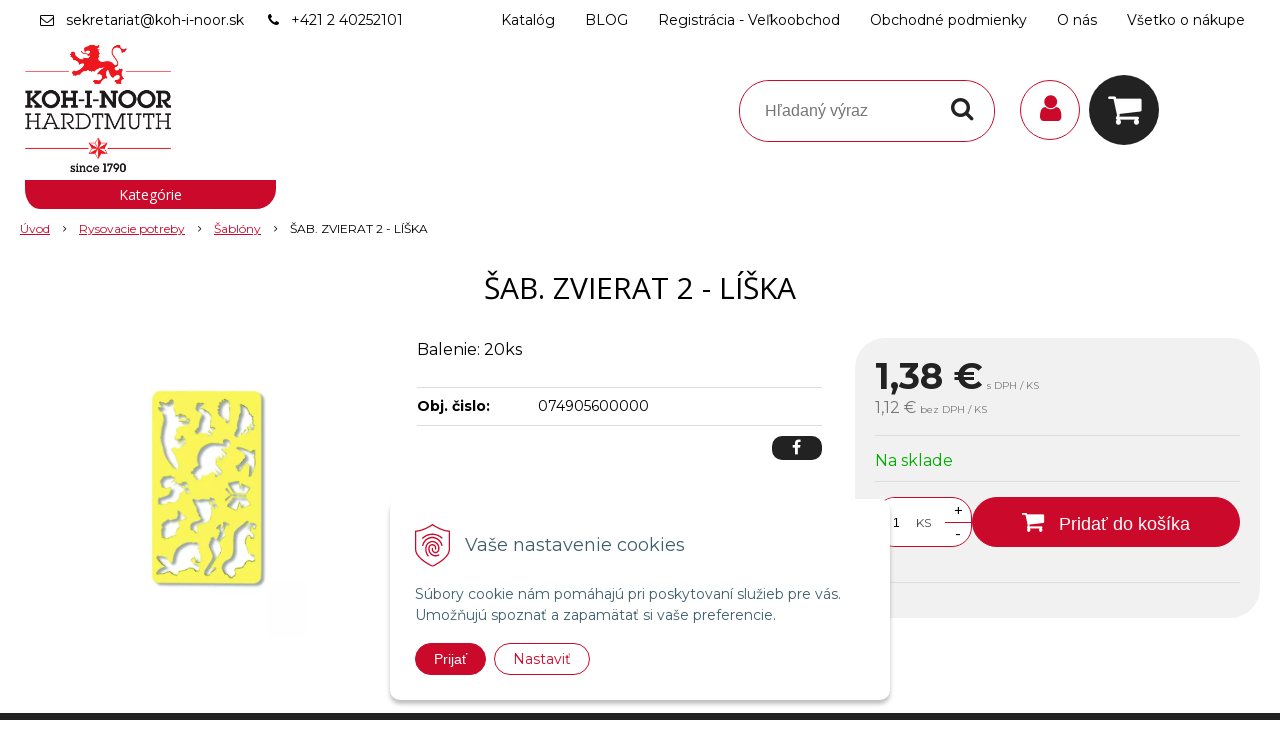

--- FILE ---
content_type: text/html; charset=windows-1250
request_url: https://eshop.koh-i-noor.sk/eshop/sab-zvierat-2-liska/p-1208272.xhtml
body_size: 16094
content:
<!DOCTYPE html>
<html lang="sk" class=" ViewIcons filter-position-left elm-b-radius-2 prlist-grpad prlist-type-2" data-ppr="3">
<head>
		<meta http-equiv="X-UA-Compatible" content="IE=edge,chrome=1" />
		<meta name="viewport" content="width=device-width, initial-scale=1.0, minimum-scale=1.0, user-scalable=1" />
		
		<meta charset="windows-1250" />
		<title>ŠAB. ZVIERAT 2 - LÍŠKA | KOH-I-NOOR HARDTMUTH SLOVENSKO</title>
		<meta name="description" content="KOH-I-NOOR HARDTMUTH je dnes medzinárodnou spoločnosťou, ktorá patrí medzi najväčších výrobcov školských, kancelárskych a umeleckých potrieb v Európe." />
		<meta name="keywords" content="," />
		<meta name="robots" content="index,follow" />
		<meta name="googlebot" content="index,follow" />
		<meta name="author" content="NextCom.sk | Lepší biznis online" />
		<meta name="generator" content="Unisite 8.20.0 #281025" />
		<meta property="og:type" content="og:product" />
		<meta property="og:title" content="ŠAB. ZVIERAT 2 - LÍŠKA" />
		<meta property="og:url" content="https://eshop.koh-i-noor.sk/eshop/sab-zvierat-2-liska/p-1208272.xhtml" />
		<meta property="og:locale" content="sk_SK" />
		<meta property="og:site_name" content="KOH-I-NOOR HARDTMUTH SLOVENSKO" />
		<meta name="twitter:domain" content="eshop.koh-i-noor.sk" />
		<meta property="og:image" content="https://eshop.koh-i-noor.sk/obchod_homedir/data/3282/obrazky/074905600000.jpg" />
		<meta property="og:description" content="Balenie: 20ks" />
		<meta property="product:price:amount" content="1.38" />
		<meta property="product:price:currency" content="EUR" />
		<meta itemprop="name" content="ŠAB. ZVIERAT 2 - LÍŠKA" />
		<meta itemprop="description" content="Balenie: 20ks" />
		<meta itemprop="image" content="https://eshop.koh-i-noor.sk/obchod_homedir/data/3282/obrazky/074905600000.jpg" />
		<meta name="twitter:card" content="product" />
		<meta name="twitter:title" content="ŠAB. ZVIERAT 2 - LÍŠKA" />
		<meta name="twitter:image" content="https://eshop.koh-i-noor.sk/obchod_homedir/data/3282/obrazky/074905600000.jpg" />
		<meta name="twitter:label1" content="Ceny" />
		<meta name="twitter:data1" content="1.38" />
		<meta name="twitter:label2" content="Mena" />
		<meta name="twitter:data2" content="" />

		<link href="https://eshop.koh-i-noor.sk/Data/3505/favicon.ico" type="image/x-icon" rel="icon" />
		<link href="https://eshop.koh-i-noor.sk/Data/3505/favicon.ico" type="image/x-icon" rel="shortcut icon" />
		<link rel="stylesheet" type="text/css" href="//fonts.googleapis.com/css2?family=Montserrat:ital,wght@0,400;0,700;0,900;1,400;1,700;1,900&family=Open+Sans:ital,wght@0,400;0,600;0,700;1,400;1,600;1,700&display=swap" />
		<link rel="stylesheet" type="text/css" href="/Data/3505/Cache/Css/site_df954c82.css" />
		<link rel="stylesheet" type="text/css" href="/SiteJay2.0/JScript/Fancybox3/jquery.fancybox.min.css" />
		<link rel="stylesheet" type="text/css" href="/Data/3505/Cache/Css/slick_79e8c010.css" />
		<link rel="stylesheet" type="text/css" href="/Data/3505/Cache/Css/infopanel_eb4507b4.css" />
		<script src="/SiteJay2.0/jquery-3.7.1.min.js"></script>
		<script src="/SiteJay2.0/JScript/Fancybox3/jquery.fancybox.min.js"></script>
		<script src="/SiteJay2.0/JScript/jquery.mousewheel-3.0.6.pack.js"></script>
		<script src="/Data/3505/Cache/Script/common_5fecc569.js"></script>
		<script src="/Data/3505/Cache/Script/CookieConsent_6224c920.js"></script>
		<script src="/Data/3505/Cache/Script/skin_340f6a63.js"></script>
		<script src="/Data/3505/Cache/Script/custom_aa534054.js"></script>
		<script src="/Data/3505/Cache/Script/categories_menu_script_3eefc370.js"></script>
		<script src="/SiteJay2.0/jquery.newsletterpopup.js"></script>
		<script src="/Data/3505/Cache/Script/shop_content_scripts_977977c1.js"></script>
		<script src="https://eshop.koh-i-noor.sk/SiteJay2.0/jquery_tipsy.js"></script>

		<link rel="stylesheet" type="text/css" href="/Data/default/UserFiles/font-awesome/css/font-awesome.min.css" />
		<link rel="stylesheet" type="text/css" href="/Data/default/UserFiles/2025/slick/slick.min.css" />
        <link rel="stylesheet" type="text/css" href="/Data/default/UserFiles/2025/slick/accessible-slick-theme.min.css" />
		<link rel="stylesheet" type="text/css" href="/Data/default/UserFiles/js/lightslider/lightslider.min.css" />
        <link rel="stylesheet" type="text/css" href="/Data/default/UserFiles/2025/nice-select/nice-select.css" />
	<!-- Global site tag (gtag.js) - Google Analytics -->
<script async src="https://www.googletagmanager.com/gtag/js?id=UA-31833947-1"></script>
<script>
  window.dataLayer = window.dataLayer || [];
  function gtag(){dataLayer.push(arguments);}
  gtag("consent", "default", {
    "ad_storage": "denied",
    "ad_user_data": "denied",
    "ad_personalization": "denied",
    "analytics_storage": "denied"
  }); 
  gtag("js", new Date());
  gtag("config", "UA-31833947-1");
</script></head>

	<body id="page18210" class="matrix-skin home-page ">
        <div class="site-overlay"><span class="over-closer"></span></div>
        
            <div id="container-main">
                <div class="header-separator"></div>
                <header class="header">
                    <div class="head clearfix">
                      
<div id="sjm-s-hlavicka"><div class="logo-wrapper">
    <p id="logo"><a href="/"><img src="/Data/3505/UserFiles/Logo/1200px-Koh_i_noor_company_logo.svg.png" alt="KOH-I-NOOR HARDTMUTH SLOVENSKO" srcset="" width="1200" height="1056"></a></p>
    
</div>


    
        <ul class="info-row">
            
            
            <li class="info-row-mail" translate="no"><i class="fa fa-envelope-o"></i> <a href="mailto:sekretariat@koh-i-noor.sk">sekretariat@koh-i-noor.sk</a></li>
            <li class="info-row-phone" translate="no"><i class="fa fa-phone"></i> <a href="tel:+421240252101"> +421 2 40252101</a></li>
            
        </ul>
    

</div>

                      <div class="icons">
                          <div id="ico-menu"><span translate="no"><i class="fa fa-bars"></i></span></div>
                          <div id="ico-search"><span><i class="fa fa-search"></i></span></div>
                          <div id="main-login">
<div id="sjm-s-login-top"><div class="Shop-login">
    <div><i class="fa fa-user"></i></div>
    
        <ul data-text="Môj účet">
            <li class="user"><a href="https://eshop.koh-i-noor.sk/eshop/action/enterlogin.xhtml" rel="nofollow">Prihlásiť</a></li>
            
                <li class="reg"><a href="https://eshop.koh-i-noor.sk/eshop/action/registration.xhtml" rel="nofollow">Registrácia</a></li>
            
            
        </ul>
    
    
</div></div>
</div>
                          <div id="main-cart">
<div id="sjm-s-kosik"><div id="kosik">
     <a href="https://eshop.koh-i-noor.sk/eshop/action/cart.xhtml" class="caq-0" title="Košík">
     <span class="kosik-ico"><i class="fa fa-shopping-cart"></i></span>
     
     </a>
</div></div>
</div>
                      </div>
                      <div id="main-search">
<div id="sjm-s-vyhladavanie">
	
                <script type="text/javascript">
                    /* <![CDATA[ */

                    displayBoxIndex = -1;
                    var SearchNavigate = function(diff) {
                        displayBoxIndex += diff;
                        var oBoxCollection = $(".suggestSearchContent:not(.suggestSearchHeader):not(.suggestSearchFooter) p");
                        if(!oBoxCollection.length){
                            return;
                        }
                        if (displayBoxIndex >= oBoxCollection.length)
                            displayBoxIndex = 0;
                        if (displayBoxIndex < 0)
                            displayBoxIndex = oBoxCollection.length - 1;
                        var cssClass = "search-selected-item";
                        oBoxCollection.removeClass(cssClass).eq(displayBoxIndex).addClass(cssClass);
                        oBoxCollection.eq(displayBoxIndex)[0].scrollIntoView({ 
                            block: 'nearest',
                            inline: 'nearest',
                            behavior: 'smooth'
                        });
                    }

                        var timeoutsearch;
                        function getXmlHttpRequestObject() {
                            if (window.XMLHttpRequest) {
                                return new XMLHttpRequest();
                            } else if(window.ActiveXObject) {
                                return new ActiveXObject("Microsoft.XMLHTTP");
                            } else {
                            }
                        }

                        var searchReq = getXmlHttpRequestObject();

                        function searchSuggest() {
                            if (searchReq.readyState == 4 || searchReq.readyState == 0) {
                                var str = escape(encodeURI(document.getElementById('searchstringid').value));
                                //$('#search_suggest').html('<div class="suggest_wrapper loading"><img src="/Images/loading.gif" alt="loading" /></div>');
                                var stockOnly = '0';
                                if (document.getElementById('searchStockOnlyId') != null && document.getElementById('searchStockOnlyId').checked == true)
                                    stockOnly = '1';

                                searchReq.open("GET", 'https://eshop.koh-i-noor.sk/suggestsearch/chckprm/suggest/search/' + str + '/stock/' + stockOnly + '.xhtml', true);
                                searchReq.onreadystatechange = handleSearchSuggest;
                                searchReq.send(null);
                            }
                            clearTimeout(timeoutsearch);
                        }

                        function handleSearchSuggest() {
                            if (searchReq.readyState == 4) {
                                var ss = document.getElementById('search_suggest')
                                ss.innerHTML = '';
                                ss.innerHTML = searchReq.responseText;

                                if(ss.innerHTML.length)
                                    ss.innerHTML = '<div class="suggest_wrapper">' + ss.innerHTML + '</div>';
                            }
                        }

                        $(document).ready(function(){

                            $('body').on('click', function () {
                                $('#search_suggest').html('');
                            });

                            $('form.search').on('click', function(e){
                                e.stopPropagation();
                            });

                            $('#searchstringid').attr('autocomplete','off').on('keyup click', function(e) {

                                if (e.keyCode == 40)
                                {
                                    e.preventDefault()
                                    SearchNavigate(1);
                                }
                                else if(e.keyCode==38)
                                {
                                    e.preventDefault()
                                    SearchNavigate(-1);
                                } else if(e.keyCode==13){

                                    if($("p.search-selected-item").length){
                                        e.preventDefault();
                                        location.href=$("p.search-selected-item a").attr("href");
                                    }

                                } else {
                                    if(timeoutsearch) {
                                        clearTimeout(timeoutsearch);
                                        timeoutsearch = null;
                                    }
                                    if($.trim($("#searchstringid").val()) !== ""){
                                        timeoutsearch = setTimeout(searchSuggest, 200);
                                    }
                                    else {
                                        var ss = document.getElementById('search_suggest')
                                        ss.innerHTML = '';                                    
                                    }
                                }
                            });
                        });
                    /* ]]> */
                </script>

<form action="https://eshop.koh-i-noor.sk/index.php?page=18210" method="get" class="search">
  <span class="input"><input type="text" name="searchstring" value="" class="SearchInput" id="searchstringid" placeholder="Hľadaný výraz" /><input type="hidden" name="searchtype" value="all" /></span>
  <div id="search_suggest"></div>  
  <span class="submit"><input type="hidden" name="action" value="search" /><input type="hidden" name="cid" value="0" /><input type="hidden" name="page" value="18210" /><input type="submit" name="searchsubmit" value="Hľadaj" class="SearchSubmit" /></span>  
</form></div>
</div>
                      <div class="mbmenu clearfix" id="menu-main">
                        <div class="content"><nav>
<div id="sjm-s-menu-vodorovne"><ul id="m-smenuvodorovne" class="sjMenu"><li class="no-selected"><a href="https://eshop.koh-i-noor.sk/katalog.xhtml">Katalóg</a></li><li class="no-selected"><a href="https://eshop.koh-i-noor.sk/blog.xhtml">BLOG</a></li><li class="no-selected"><a href="https://eshop.koh-i-noor.sk/registracia-velkoobchod.xhtml">Registrácia - Veľkoobchod</a></li><li class="no-selected"><a href="https://eshop.koh-i-noor.sk/informacie-obchodne-podmienky.xhtml">Obchodné podmienky</a></li><li class="no-selected"><a href="https://eshop.koh-i-noor.sk/o-nas.xhtml">O nás</a><ul><li class="no-selected"><a href="https://eshop.koh-i-noor.sk/kontakty.xhtml">Kontakty</a></li><li class="no-selected"><a href="https://eshop.koh-i-noor.sk/ochrana-osobnych-udajov.xhtml">Ochrana osobných údajov</a></li><li class="no-selected"><a href="https://eshop.koh-i-noor.sk/o-spolocnosti.xhtml">O spoločnosti</a></li></ul></li><li class="no-selected"><a href="https://eshop.koh-i-noor.sk/vsetko-o-nakupe.xhtml">Všetko o nákupe</a><ul><li class="no-selected"><a href="https://eshop.koh-i-noor.sk/reklamacne-podmienky.xhtml">Reklamačné podmienky</a></li></ul></li></ul></div>
</nav></div>
                      </div>
                  </div>
                </header>
                <div id="container-outer">
                    <div id="container" class="clearfix">
                        <main id="content">
                            
                                <div class="top-image">
<div id="sjm-d-20961"> </div>
<div class="basic001">


<div class="content">
<div id="sjm-d-20960">        <div class="ShopContent">
<!-- SJ_Modules_Shop_Content ***start*** -->
	
            <div class="ShopProductParentCategories">
                <ul itemprop="breadcrumb" itemscope itemtype="http://schema.org/BreadcrumbList">
                    
                    <li itemprop="itemListElement" itemscope itemtype="http://schema.org/ListItem">
                        <a href="/" itemprop="item"><span itemprop="name">Úvod</span></a>
                        <meta itemprop="position" content="1" />
                    </li>
                    <li><span class="separator">&gt;&gt;</span></li>
                    <li itemprop="itemListElement" itemscope itemtype="http://schema.org/ListItem">
                        <a href="https://eshop.koh-i-noor.sk/eshop/rysovacie-potreby/c-33.xhtml" itemprop="item"><span itemprop="name">Rysovacie potreby</span></a>
                        <meta itemprop="position" content="2" />
                    </li>
                    <li><span class="separator">&gt;&gt;</span></li>
                    <li itemprop="itemListElement" itemscope itemtype="http://schema.org/ListItem">
                        <a href="https://eshop.koh-i-noor.sk/eshop/sablony/c-34.xhtml" itemprop="item"><span itemprop="name">Šablóny</span></a>
                        <meta itemprop="position" content="3" />
                    </li>
                    <li><span class="separator">&gt;&gt;</span></li>
                    <li itemprop="itemListElement" itemscope itemtype="http://schema.org/ListItem">
                        <span itemprop="name">ŠAB. ZVIERAT 2 - LÍŠKA</span>
                        <meta itemprop="position" content="4" />
                    </li>
                </ul>
            </div>































<div itemscope itemtype="http://schema.org/Product" class="ShopProductView">
	<div class="Product ProductDetail">

        <h1 itemprop="name" >ŠAB. ZVIERAT 2 - LÍŠKA</h1>
        <meta itemprop="category" content="Rysovacie potreby > Šablóny" />
        


        <div class="ProductWrapper">

                    <div class="ProductLeft">
                        
                        <span class="stickers">
                            
                                
                                    
                                    
                                    
                                    
                                    
                                
                            

                            
                                
                            

                            

                            
                        </span>
                        
                        <ul class="ProductImage" id="MainProductImage">
                            <li>
                            	<a href="/obchod_homedir/data/3282/obrazky/074905600000.jpg" title="ŠAB. ZVIERAT 2 - LÍŠKA">
                                    <picture>
                                        <source srcset="/obchod_homedir/data/3282/obrazky/074905600000.webp" type="image/webp">
                                        <img itemprop="image" src="/obchod_homedir/data/3282/obrazky/074905600000.jpg" alt="ŠAB. ZVIERAT 2 - LÍŠKA" id="ProductImage1208272" />
                                    </picture>
                            	</a>
                           	</li>
                            
                        </ul>
                        
                        
                        
                    </div>

            <div class="ProductDescription">

            <h2 class="hide" >ŠAB. ZVIERAT 2 - LÍŠKA</h2>

            <form action="https://eshop.koh-i-noor.sk/eshop/sab-zvierat-2-liska/p-1208272/order/1208272.xhtml" data-mincountval="0" data-mincountmultiplyval="false" id="1208272" method="post" onsubmit=" if(!CheckMinCount(document.getElementById('Quantity'), 0, false))return false;">

            <div class="right-col" itemprop="offers" itemscope itemtype="http://schema.org/Offer">
				<meta itemprop="url" content="https://eshop.koh-i-noor.sk/eshop/sab-zvierat-2-liska/p-1208272.xhtml" />
				

                

                
                    

                        <div class="price">

                            <div class="price-row-1">
                                
                                    <span class="price-with-vat">
                                        <meta itemprop="category" content="Rysovacie potreby > Šablóny" />
                                        
                                        <strong id="PriceWithVAT1208272" class="main-price"><span itemprop="price" content="1.38">1,38</span> <span itemprop="priceCurrency" content="EUR">€</span></strong> <span class="small dph">s DPH / KS</span>
                                    </span>
                                
                                
                                
                                    
                                        <span class="price-without-vat">
                                            <strong id="PriceWithoutVAT1208272" class="main-price">1,12 €</strong> <span class="small">bez DPH / KS</span>
                                        </span>
                                    
                                
                                

                                
                                
                            </div>
                            
                            

                        </div>

                   

                   

                      

                        

                        

                        

                        
                            
                                
                                    
                                        <div class="delivery-info">
                                            
                                                <span id="StockCountText1208272" itemprop="availability" href="http://schema.org/InStock" content="InStock">                        <span style="color: #00aa00">Na sklade</span></span>
                                            
                                            
                                        </div>
                                    
                                
                                
                            
                        

                        

                        
                            

                                
                                    <div class="ShopIcons">
                                        <div class="ProductButtons" >
                                            <span class="mnozstvo">
                                                <input type="text" size="5" value="1" name="quantity" id="Quantity" onkeyup="" class="Quantity noEnterSubmit" />
                                                
                                                    <label for="Quantity1208272">KS</label>
                                                
                                                <span class="cplus">+</span>
                                                <span class="cminus">-</span>
                                            </span>
                                            
                                                <button type="submit" name="add-button" id="AddToCart1208272" aria-label="Pridať do košíka">
                                                    <span class="addtext"><i class="fa fa-shopping-cart"></i> Pridať do košíka</span><span class="icon"><!----></span>
                                                    
                                                </button>
                                            
                                            
                                            
                                        </div>
                                        <span id="StockWarning1208272" class="stockwarning"></span>
                                    </div>
                                

                                

                            

                        

                        
                            
                                
                                <div class="advance-box">
                                    <div class="calcs">
                                        
                                        
                                    </div>
                                    <ul class="clearfix">
                                        
                                            
                                        
                                        
                                        
                                            
                                        
                                        
										
                                    </ul>
                                </div>

                            
                        
                   
            	</div>

            	<div class="left-col">

	                
	                    <div class="small-description" itemprop="disambiguatingDescription">Balenie: 20ks</div>
	                

	                <dl id="productParameters">
	                    

	                    <dt class="detail-order-number">Obj. čislo:</dt><dd id="OrderNumber1208272" class="detail-order-number" itemprop="sku">074905600000</dd>
	                    

	                    
	                    
	               </dl>

                   
                       <div class="social-share">
                           <a href="javascript: void(0)" onclick="window.open('https://www.facebook.com/sharer.php?u=https%3A%2F%2Feshop.koh-i-noor.sk%2Feshop%2Fsab-zvierat-2-liska%2Fp-1208272.xhtml','sharer','toolbar=0,status=0,width=580,height=325');"><i class="fa fa-facebook"></i></a>
                       </div>
                   

	            </div>

                </form>
            </div>
            <div class="clear"></div>
        </div>
	</div>

        <div class="tabs-container">

        	<ul class="tabs">
        	  
              
              
              
              
              
			  
              
			  

              

			  
			  
			  
			  
            </ul>

            <div class="panel-container">

              

              

              
                
              

              

                	

                
                

                

                

                

                

                

                

                

            </div>
    	</div>
		<div class="clear"></div>


</div>











<!-- SJ_Modules_Shop_Content ***end*** --></div></div>
</div>	
</div>
</div>
                                
                            
                        </main>
                        <aside id="left">
                            <div class="basic003 mbmenu" id="kategorie-obchodu">
                                <div class="title"><h3><div><span class="mh-small"><!----></span></div></h3></div>
                                <div class="content"><nav role="navigation">
<div id="sjm-s-kategorie-obchodu">
	
	<div class="action-categories">
		<ul class="Cat action-categories">
			<li><a href="https://eshop.koh-i-noor.sk/eshop/action/addprd/newval/1.xhtml" title="Novinky">Novinky</a></li><li><a href="https://eshop.koh-i-noor.sk/eshop/action/addprd/topoffer/1.xhtml" title="Top ponuka">Top ponuka</a></li>
		</ul>
	</div>



	<div class="states-categories">
	<ul class="Cat states-categories">
		<li><a href="https://eshop.koh-i-noor.sk/eshop/action/addprd/state-226/1.xhtml" title="Vianočné Dekorácie - Akcia" style="background-color: #ffff00; color: #000000">Vianočné Dekorácie - Akcia</a></li><li><a href="https://eshop.koh-i-noor.sk/eshop/action/addprd/state-227/1.xhtml" title="VÝPREDAJ HRAČIEK" style="background-color: #ffff00; color: #000000">VÝPREDAJ HRAČIEK</a></li><li><a href="https://eshop.koh-i-noor.sk/eshop/action/addprd/state-212/1.xhtml" title="VÝPREDAJ" style="background-color: #ffff00; color: #000000">VÝPREDAJ</a></li><li><a href="https://eshop.koh-i-noor.sk/eshop/action/addprd/state-222/1.xhtml" title="3D Puzzle -30%" style="background-color: #ffff00; color: #000000">3D Puzzle -30%</a></li><li><a href="https://eshop.koh-i-noor.sk/eshop/action/addprd/state-221/1.xhtml" title="Maľovanie Podľa Čísel" style="background-color: #ffff00; color: #000000">Maľovanie Podľa Čísel</a></li>
	</ul>
</div>


	<ul id="categories-18210" class="Cat"><li id="Item-120"><a href="https://eshop.koh-i-noor.sk/eshop/licencny-tovar/c-120.xhtml"><span>Licenčný tovar </span></a><ul id="ul_id_153"><li id="Item-153"><a href="https://eshop.koh-i-noor.sk/eshop/pixiecrew/c-153.xhtml"><span>PixieCrew </span></a></li><li id="Item-122"><a href="https://eshop.koh-i-noor.sk/eshop/frozen/c-122.xhtml"><span>Frozen</span></a></li><li id="Item-123"><a href="https://eshop.koh-i-noor.sk/eshop/mickey-a-minnie/c-123.xhtml"><span>Mickey a Minnie</span></a></li><li id="Item-128"><a href="https://eshop.koh-i-noor.sk/eshop/fortnite/c-128.xhtml"><span>Fortnite</span></a></li><li id="Item-208"><a href="https://eshop.koh-i-noor.sk/eshop/among-us/c-208.xhtml"><span>Among Us</span></a></li><li id="Item-162"><a href="https://eshop.koh-i-noor.sk/eshop/marvel-dc/c-162.xhtml"><span>Marvel + DC </span></a></li><li id="Item-165"><a href="https://eshop.koh-i-noor.sk/eshop/lol-surprise/c-165.xhtml"><span>LOL Surprise</span></a></li><li id="Item-166"><a href="https://eshop.koh-i-noor.sk/eshop/jurassic-world/c-166.xhtml"><span>Jurassic World</span></a></li><li id="Item-167"><a href="https://eshop.koh-i-noor.sk/eshop/paw-patrol/c-167.xhtml"><span>Paw Patrol</span></a></li><li id="Item-168"><a href="https://eshop.koh-i-noor.sk/eshop/peppa-pig/c-168.xhtml"><span>Peppa Pig</span></a></li><li id="Item-169"><a href="https://eshop.koh-i-noor.sk/eshop/pusheen/c-169.xhtml"><span>Pusheen</span></a></li><li id="Item-142"><a href="https://eshop.koh-i-noor.sk/eshop/minecraft/c-142.xhtml"><span>Minecraft</span></a></li><li id="Item-183"><a href="https://eshop.koh-i-noor.sk/eshop/harry-potter/c-183.xhtml"><span>Harry Potter </span></a></li><li id="Item-184"><a href="https://eshop.koh-i-noor.sk/eshop/topmodel/c-184.xhtml"><span>TOPModel</span></a></li><li id="Item-185"><a href="https://eshop.koh-i-noor.sk/eshop/pokemon/c-185.xhtml"><span>Pokémon</span></a></li><li id="Item-186"><a href="https://eshop.koh-i-noor.sk/eshop/disney/c-186.xhtml"><span>Disney</span></a></li><li id="Item-216"><a href="https://eshop.koh-i-noor.sk/eshop/rainbow-high/c-216.xhtml"><span>Rainbow High</span></a></li><li id="Item-200"><a href="https://eshop.koh-i-noor.sk/eshop/star-wars/c-200.xhtml"><span>Star Wars</span></a></li><li id="Item-244"><a href="https://eshop.koh-i-noor.sk/eshop/lego/c-244.xhtml"><span>Lego</span></a></li><li id="Item-246"><a href="https://eshop.koh-i-noor.sk/eshop/stitch/c-246.xhtml"><span>Stitch</span></a></li><li id="Item-118"><a href="https://eshop.koh-i-noor.sk/eshop/licencny-tovar-koh-i-noor/c-118.xhtml"><span>Licenčný tovar KOH-I-NOOR </span></a></li></ul></li><li id="Item-267"><a href="https://eshop.koh-i-noor.sk/eshop/stetcove-fixky-karin/c-267.xhtml"><span>Štetcové Fixky Karin</span></a><ul id="ul_id_270"><li id="Item-270"><a href="https://eshop.koh-i-noor.sk/eshop/decobrush-metallic/c-270.xhtml"><span>DécoBrush Metallic</span></a></li><li id="Item-271"><a href="https://eshop.koh-i-noor.sk/eshop/pigment-decobrush/c-271.xhtml"><span>Pigment Decobrush</span></a></li><li id="Item-268"><a href="https://eshop.koh-i-noor.sk/eshop/brushmarker-pro/c-268.xhtml"><span>Brushmarker PRO</span></a></li><li id="Item-269"><a href="https://eshop.koh-i-noor.sk/eshop/realbrush-pro/c-269.xhtml"><span>Realbrush PRO</span></a></li></ul></li><li id="Item-3"><a href="https://eshop.koh-i-noor.sk/eshop/atramenty-tuse-pec-farby/c-3.xhtml"><span>Atramenty, tuše, peč. farby </span></a><ul id="ul_id_218"><li id="Item-218"><a href="https://eshop.koh-i-noor.sk/eshop/atramenty-bombicky/c-218.xhtml"><span>Atramenty, bombičky </span></a></li><li id="Item-36"><a href="https://eshop.koh-i-noor.sk/eshop/peciatkove-farby-a-podusky/c-36.xhtml"><span>Pečiatkové farby a podušky</span></a></li><li id="Item-85"><a href="https://eshop.koh-i-noor.sk/eshop/tuse/c-85.xhtml"><span>Tuše</span></a></li></ul></li><li id="Item-4"><a href="https://eshop.koh-i-noor.sk/eshop/batohy-peracniky-vrecka/c-4.xhtml"><span>Batohy, peračníky ,vrecká</span></a><ul id="ul_id_90"><li id="Item-90"><a href="https://eshop.koh-i-noor.sk/eshop/penazenky/c-90.xhtml"><span>Peňaženky</span></a></li><li id="Item-5"><a href="https://eshop.koh-i-noor.sk/eshop/batohy/c-5.xhtml"><span>Batohy </span></a></li><li id="Item-71"><a href="https://eshop.koh-i-noor.sk/eshop/peracniky-skolske/c-71.xhtml"><span>Peračníky školské</span></a></li><li id="Item-80"><a href="https://eshop.koh-i-noor.sk/eshop/vrecka/c-80.xhtml"><span>Vrecká </span></a></li></ul></li><li id="Item-8"><a href="https://eshop.koh-i-noor.sk/eshop/bloky-kresliace-papier/c-8.xhtml"><span>Bloky kresliace, papier </span></a><ul id="ul_id_228"><li id="Item-228"><a href="https://eshop.koh-i-noor.sk/eshop/bloky-kresliace/c-228.xhtml"><span>Bloky kresliace </span></a></li><li id="Item-230"><a href="https://eshop.koh-i-noor.sk/eshop/vykresy/c-230.xhtml"><span>Výkresy </span></a></li><li id="Item-229"><a href="https://eshop.koh-i-noor.sk/eshop/kancelarsky-papier/c-229.xhtml"><span>Kancelársky papier </span></a></li><li id="Item-137"><a href="https://eshop.koh-i-noor.sk/eshop/farebny-papier/c-137.xhtml"><span>Farebný papier </span></a></li><li id="Item-41"><a href="https://eshop.koh-i-noor.sk/eshop/fotopapier/c-41.xhtml"><span>Fotopapier</span></a></li></ul></li><li id="Item-242"><a href="https://eshop.koh-i-noor.sk/eshop/bodkovanie/c-242.xhtml"><span>Bodkovanie</span></a></li><li id="Item-15"><a href="https://eshop.koh-i-noor.sk/eshop/ceruzky/c-15.xhtml"><span>Ceruzky</span></a><ul id="ul_id_16"><li id="Item-16"><a href="https://eshop.koh-i-noor.sk/eshop/standardne-ceruzky/c-16.xhtml"><span>Štandardné ceruzky</span></a></li><li id="Item-17"><a href="https://eshop.koh-i-noor.sk/eshop/kancelarske-ceruzky/c-17.xhtml"><span>Kancelárske ceruzky</span></a></li><li id="Item-21"><a href="https://eshop.koh-i-noor.sk/eshop/automaticke-ceruzky/c-21.xhtml"><span>Automatické ceruzky</span></a></li><li id="Item-22"><a href="https://eshop.koh-i-noor.sk/eshop/specialne-ceruzky/c-22.xhtml"><span>Špeciálne ceruzky</span></a></li><li id="Item-23"><a href="https://eshop.koh-i-noor.sk/eshop/trojhranne-ceruzky/c-23.xhtml"><span>Trojhranné ceruzky</span></a></li><li id="Item-24"><a href="https://eshop.koh-i-noor.sk/eshop/ceruzky-s-gumou/c-24.xhtml"><span>Ceruzky s gumou</span></a></li><li id="Item-25"><a href="https://eshop.koh-i-noor.sk/eshop/tesarske-ceruzky/c-25.xhtml"><span>Tesárske ceruzky</span></a></li><li id="Item-26"><a href="https://eshop.koh-i-noor.sk/eshop/konturovacie-ceruzky/c-26.xhtml"><span>Kontúrovacie ceruzky</span></a></li><li id="Item-27"><a href="https://eshop.koh-i-noor.sk/eshop/mechanicke-ceruzky-versatil/c-27.xhtml"><span>Mechanické ceruzky - versatil</span></a></li><li id="Item-63"><a href="https://eshop.koh-i-noor.sk/eshop/tuhy/c-63.xhtml"><span>Tuhy</span></a></li></ul></li><li id="Item-101"><a href="https://eshop.koh-i-noor.sk/eshop/darcekovy-sortiment/c-101.xhtml"><span>Darčekový sortiment</span></a><ul id="ul_id_211"><li id="Item-211"><a href="https://eshop.koh-i-noor.sk/eshop/darcekove-balicky/c-211.xhtml"><span>Darčekové balíčky </span></a></li><li id="Item-210"><a href="https://eshop.koh-i-noor.sk/eshop/blahoprajne-karty/c-210.xhtml"><span>Blahoprajné karty</span></a></li><li id="Item-212"><a href="https://eshop.koh-i-noor.sk/eshop/darcekove-doplnky/c-212.xhtml"><span>Darčekové doplnky</span></a></li><li id="Item-209"><a href="https://eshop.koh-i-noor.sk/eshop/darcekove-tasky-krabicky/c-209.xhtml"><span>Darčekové tašky + krabičky </span></a></li></ul></li><li id="Item-6"><a href="https://eshop.koh-i-noor.sk/eshop/farby/c-6.xhtml"><span>Farby</span></a><ul id="ul_id_7"><li id="Item-7"><a href="https://eshop.koh-i-noor.sk/eshop/vodove-farby/c-7.xhtml"><span>Vodové farby</span></a></li><li id="Item-30"><a href="https://eshop.koh-i-noor.sk/eshop/akrylove-farby/c-30.xhtml"><span>Akrylové farby</span></a></li><li id="Item-31"><a href="https://eshop.koh-i-noor.sk/eshop/akvarelove-farby/c-31.xhtml"><span>Akvarelové farby</span></a></li><li id="Item-32"><a href="https://eshop.koh-i-noor.sk/eshop/farby-na-sklo/c-32.xhtml"><span>Farby na sklo</span></a></li><li id="Item-35"><a href="https://eshop.koh-i-noor.sk/eshop/olejove-farby/c-35.xhtml"><span>Olejové farby</span></a></li><li id="Item-37"><a href="https://eshop.koh-i-noor.sk/eshop/temperove-farby/c-37.xhtml"><span>Temperové farby</span></a></li><li id="Item-38"><a href="https://eshop.koh-i-noor.sk/eshop/rozne/c-38.xhtml"><span>Rôzne</span></a></li></ul></li><li id="Item-42"><a href="https://eshop.koh-i-noor.sk/eshop/gumy/c-42.xhtml"><span>Gumy</span></a></li><li id="Item-188"><a href="https://eshop.koh-i-noor.sk/eshop/home/c-188.xhtml"><span>Home</span></a><ul id="ul_id_255"><li id="Item-255"><a href="https://eshop.koh-i-noor.sk/eshop/male-domace-spotrebice/c-255.xhtml"><span>Malé Domáce Spotrebiče</span></a></li><li id="Item-256"><a href="https://eshop.koh-i-noor.sk/eshop/osobna-starostlivost/c-256.xhtml"><span>Osobná Starostlivosť</span></a></li><li id="Item-223"><a href="https://eshop.koh-i-noor.sk/eshop/kuchyna/c-223.xhtml"><span>Kuchyňa </span></a></li><li id="Item-257"><a href="https://eshop.koh-i-noor.sk/eshop/baterie/c-257.xhtml"><span>Batérie</span></a></li><li id="Item-258"><a href="https://eshop.koh-i-noor.sk/eshop/osvetlenie/c-258.xhtml"><span>Osvetlenie</span></a></li><li id="Item-192"><a href="https://eshop.koh-i-noor.sk/eshop/hrnceky/c-192.xhtml"><span>Hrnčeky </span></a></li><li id="Item-195"><a href="https://eshop.koh-i-noor.sk/eshop/dekoracie/c-195.xhtml"><span>Dekorácie </span></a></li><li id="Item-199"><a href="https://eshop.koh-i-noor.sk/eshop/fashion-beauty/c-199.xhtml"><span>Fashion Beauty </span></a></li><li id="Item-276"><a href="https://eshop.koh-i-noor.sk/eshop/kupelna/c-276.xhtml"><span>Kúpeľňa</span></a></li><li id="Item-277"><a href="https://eshop.koh-i-noor.sk/eshop/spalna/c-277.xhtml"><span>Spálňa</span></a></li><li id="Item-201"><a href="https://eshop.koh-i-noor.sk/eshop/flase/c-201.xhtml"><span>Fľaše</span></a></li><li id="Item-156"><a href="https://eshop.koh-i-noor.sk/eshop/hygienicke-potreby/c-156.xhtml"><span>Hygienické potreby </span></a></li></ul></li><li id="Item-187"><a href="https://eshop.koh-i-noor.sk/eshop/home-office/c-187.xhtml"><span>Home Office </span></a><ul id="ul_id_189"><li id="Item-189"><a href="https://eshop.koh-i-noor.sk/eshop/podlozky-na-stol/c-189.xhtml"><span>Podložky na stôl </span></a></li><li id="Item-190"><a href="https://eshop.koh-i-noor.sk/eshop/pomocky/c-190.xhtml"><span>Pomôcky </span></a></li><li id="Item-191"><a href="https://eshop.koh-i-noor.sk/eshop/triediace-boxy/c-191.xhtml"><span>Triediace boxy </span></a></li><li id="Item-197"><a href="https://eshop.koh-i-noor.sk/eshop/doplnky-k-pc/c-197.xhtml"><span>Doplnky k PC</span></a></li><li id="Item-198"><a href="https://eshop.koh-i-noor.sk/eshop/elektronika/c-198.xhtml"><span>Elektronika</span></a></li></ul></li><li id="Item-264"><a href="https://eshop.koh-i-noor.sk/eshop/hracky/c-264.xhtml"><span>Hračky</span></a></li><li id="Item-213"><a href="https://eshop.koh-i-noor.sk/eshop/hry-a-zabava/c-213.xhtml"><span>Hry a zábava </span></a></li><li id="Item-111"><a href="https://eshop.koh-i-noor.sk/eshop/kalkulacky/c-111.xhtml"><span>Kalkulačky </span></a></li><li id="Item-91"><a href="https://eshop.koh-i-noor.sk/eshop/kancelarske-potreby/c-91.xhtml"><span>Kancelárske potreby</span></a><ul id="ul_id_107"><li id="Item-107"><a href="https://eshop.koh-i-noor.sk/eshop/bielitka-lepiace-rollery/c-107.xhtml"><span>Bielitká, lepiace rollery</span></a></li><li id="Item-73"><a href="https://eshop.koh-i-noor.sk/eshop/popisovace-kancelarske/c-73.xhtml"><span>Popisovače kancelárske</span></a></li><li id="Item-99"><a href="https://eshop.koh-i-noor.sk/eshop/euroobaly/c-99.xhtml"><span>Euroobaly</span></a></li><li id="Item-11"><a href="https://eshop.koh-i-noor.sk/eshop/kancelarske-boxy-dosky/c-11.xhtml"><span>Kancelárske boxy, dosky</span></a></li><li id="Item-93"><a href="https://eshop.koh-i-noor.sk/eshop/katalogove-knihy-rychloviazace/c-93.xhtml"><span>Katalógové knihy, rýchloviazače</span></a></li><li id="Item-92"><a href="https://eshop.koh-i-noor.sk/eshop/korkove-a-magneticke-tabule/c-92.xhtml"><span>Korkové a magnetické tabule</span></a></li><li id="Item-96"><a href="https://eshop.koh-i-noor.sk/eshop/lepiace-pasky/c-96.xhtml"><span>Lepiace pásky</span></a></li><li id="Item-58"><a href="https://eshop.koh-i-noor.sk/eshop/magnety/c-58.xhtml"><span>Magnety</span></a></li><li id="Item-97"><a href="https://eshop.koh-i-noor.sk/eshop/obalky-papierove-plastove/c-97.xhtml"><span>Obálky - papierové, plastové</span></a></li><li id="Item-10"><a href="https://eshop.koh-i-noor.sk/eshop/samolepiace-blocky/c-10.xhtml"><span>Samolepiace bločky</span></a></li><li id="Item-48"><a href="https://eshop.koh-i-noor.sk/eshop/spony-pripinaciky-spojovniky/c-48.xhtml"><span>Spony, pripináčiky, spojovníky</span></a></li><li id="Item-94"><a href="https://eshop.koh-i-noor.sk/eshop/stojany-kose/c-94.xhtml"><span>Stojany, koše</span></a></li><li id="Item-75"><a href="https://eshop.koh-i-noor.sk/eshop/sanony/c-75.xhtml"><span>Šanóny</span></a></li><li id="Item-103"><a href="https://eshop.koh-i-noor.sk/eshop/spagaty/c-103.xhtml"><span>Špagáty</span></a></li><li id="Item-78"><a href="https://eshop.koh-i-noor.sk/eshop/zosivacky-dierkovace/c-78.xhtml"><span>Zošívačky, dierkovače</span></a></li><li id="Item-70"><a href="https://eshop.koh-i-noor.sk/eshop/zvyraznovace/c-70.xhtml"><span>Zvýrazňovače</span></a></li></ul></li><li id="Item-105"><a href="https://eshop.koh-i-noor.sk/eshop/kreativne-potreby/c-105.xhtml"><span>Kreatívne potreby </span></a><ul id="ul_id_106"><li id="Item-106"><a href="https://eshop.koh-i-noor.sk/eshop/filc-dekoracny/c-106.xhtml"><span>Filc dekoračný </span></a></li><li id="Item-176"><a href="https://eshop.koh-i-noor.sk/eshop/dekoracne-ozdoby/c-176.xhtml"><span>Dekoračné ozdoby</span></a></li><li id="Item-177"><a href="https://eshop.koh-i-noor.sk/eshop/stuhy/c-177.xhtml"><span>Stuhy</span></a></li><li id="Item-178"><a href="https://eshop.koh-i-noor.sk/eshop/tavne-pistole-naplne/c-178.xhtml"><span>Tavné pištole, náplne </span></a></li><li id="Item-181"><a href="https://eshop.koh-i-noor.sk/eshop/kreativne-tvorenie/c-181.xhtml"><span>Kreatívne tvorenie</span></a></li><li id="Item-274"><a href="https://eshop.koh-i-noor.sk/eshop/samolepiace-oci/c-274.xhtml"><span>Samolepiace oči</span></a></li><li id="Item-272"><a href="https://eshop.koh-i-noor.sk/eshop/koralky/c-272.xhtml"><span>Korálky</span></a></li><li id="Item-275"><a href="https://eshop.koh-i-noor.sk/eshop/dierovace/c-275.xhtml"><span>Dierovače</span></a></li><li id="Item-273"><a href="https://eshop.koh-i-noor.sk/eshop/nalepky/c-273.xhtml"><span>Nálepky</span></a></li><li id="Item-170"><a href="https://eshop.koh-i-noor.sk/eshop/fimo/c-170.xhtml"><span>FIMO </span></a></li><li id="Item-196"><a href="https://eshop.koh-i-noor.sk/eshop/kaligrafia-a-doodle/c-196.xhtml"><span>Kaligrafia a Doodle </span></a></li><li id="Item-39"><a href="https://eshop.koh-i-noor.sk/eshop/krepovy-papier/c-39.xhtml"><span>Krepový papier</span></a></li></ul></li><li id="Item-13"><a href="https://eshop.koh-i-noor.sk/eshop/kriedy/c-13.xhtml"><span>Kriedy</span></a><ul id="ul_id_14"><li id="Item-14"><a href="https://eshop.koh-i-noor.sk/eshop/umelecke-kriedy/c-14.xhtml"><span>Umelecké kriedy</span></a></li><li id="Item-40"><a href="https://eshop.koh-i-noor.sk/eshop/skolske-kriedy/c-40.xhtml"><span>Školské kriedy</span></a></li><li id="Item-49"><a href="https://eshop.koh-i-noor.sk/eshop/specialne-kriedy/c-49.xhtml"><span>Špeciálne kriedy</span></a></li><li id="Item-52"><a href="https://eshop.koh-i-noor.sk/eshop/krajcirske-kriedy/c-52.xhtml"><span>Krajčírske kriedy</span></a></li><li id="Item-53"><a href="https://eshop.koh-i-noor.sk/eshop/lesnicke-kriedy/c-53.xhtml"><span>Lesnícke kriedy</span></a></li></ul></li><li id="Item-56"><a href="https://eshop.koh-i-noor.sk/eshop/lepidla/c-56.xhtml"><span>Lepidlá</span></a></li><li id="Item-119"><a href="https://eshop.koh-i-noor.sk/eshop/malovanie-podla-cisel/c-119.xhtml"><span>Maľovanie podľa čísel</span></a><ul id="ul_id_130"><li id="Item-130"><a href="https://eshop.koh-i-noor.sk/eshop/krajiny-a-mesta/c-130.xhtml"><span>Krajiny a mestá </span></a></li><li id="Item-131"><a href="https://eshop.koh-i-noor.sk/eshop/ludia/c-131.xhtml"><span>Ľudia </span></a></li><li id="Item-132"><a href="https://eshop.koh-i-noor.sk/eshop/licencne/c-132.xhtml"><span>Licenčné </span></a></li><li id="Item-133"><a href="https://eshop.koh-i-noor.sk/eshop/zvierata/c-133.xhtml"><span>Zvieratá </span></a></li><li id="Item-134"><a href="https://eshop.koh-i-noor.sk/eshop/sety/c-134.xhtml"><span>Sety </span></a></li><li id="Item-158"><a href="https://eshop.koh-i-noor.sk/eshop/jedlo-a-pitie/c-158.xhtml"><span>Jedlo a pitie </span></a></li><li id="Item-160"><a href="https://eshop.koh-i-noor.sk/eshop/kvety/c-160.xhtml"><span>Kvety</span></a></li></ul></li><li id="Item-64"><a href="https://eshop.koh-i-noor.sk/eshop/noznice/c-64.xhtml"><span>Nožnice</span></a></li><li id="Item-65"><a href="https://eshop.koh-i-noor.sk/eshop/obaly-puzdra-vizitkare/c-65.xhtml"><span>Obaly, púzdra, vizitkáre</span></a><ul id="ul_id_136"><li id="Item-136"><a href="https://eshop.koh-i-noor.sk/eshop/plastove-obaly/c-136.xhtml"><span>Plastové obaly </span></a></li><li id="Item-67"><a href="https://eshop.koh-i-noor.sk/eshop/obaly-na-zosity/c-67.xhtml"><span>Obaly na zošity</span></a></li><li id="Item-77"><a href="https://eshop.koh-i-noor.sk/eshop/puzdra/c-77.xhtml"><span>Púzdra</span></a></li><li id="Item-57"><a href="https://eshop.koh-i-noor.sk/eshop/vizitkare/c-57.xhtml"><span>Vizitkáre</span></a></li></ul></li><li id="Item-43"><a href="https://eshop.koh-i-noor.sk/eshop/omalovanky-a-edukacne-knihy/c-43.xhtml"><span>Omaľovánky a Edukačné Knihy</span></a><ul id="ul_id_262"><li id="Item-262"><a href="https://eshop.koh-i-noor.sk/eshop/edukacne-knihy/c-262.xhtml"><span>Edukačné Knihy</span></a></li><li id="Item-263"><a href="https://eshop.koh-i-noor.sk/eshop/omalovanky/c-263.xhtml"><span>Omaľovánky</span></a></li></ul></li><li id="Item-1"><a href="https://eshop.koh-i-noor.sk/eshop/pastelky/c-1.xhtml"><span>Pastelky</span></a><ul id="ul_id_2"><li id="Item-2"><a href="https://eshop.koh-i-noor.sk/eshop/pastelky-umelecke/c-2.xhtml"><span>Pastelky umelecké</span></a></li><li id="Item-20"><a href="https://eshop.koh-i-noor.sk/eshop/pastelky-jednotlive/c-20.xhtml"><span>Pastelky jednotlivé</span></a></li><li id="Item-28"><a href="https://eshop.koh-i-noor.sk/eshop/pastelky-voskove/c-28.xhtml"><span>Pastelky voskové</span></a></li><li id="Item-46"><a href="https://eshop.koh-i-noor.sk/eshop/pastelky-skolske/c-46.xhtml"><span>Pastelky školské</span></a></li></ul></li><li id="Item-72"><a href="https://eshop.koh-i-noor.sk/eshop/pera/c-72.xhtml"><span>Perá </span></a><ul id="ul_id_202"><li id="Item-202"><a href="https://eshop.koh-i-noor.sk/eshop/gumovatelne-pera/c-202.xhtml"><span>Gumovateľné perá </span></a></li><li id="Item-203"><a href="https://eshop.koh-i-noor.sk/eshop/zabavne-pera/c-203.xhtml"><span>Zábavné perá </span></a></li><li id="Item-204"><a href="https://eshop.koh-i-noor.sk/eshop/skolske-pera/c-204.xhtml"><span>Školské perá </span></a></li><li id="Item-205"><a href="https://eshop.koh-i-noor.sk/eshop/specialne-pera/c-205.xhtml"><span>Špeciálne perá </span></a></li><li id="Item-206"><a href="https://eshop.koh-i-noor.sk/eshop/technicke-pera/c-206.xhtml"><span>Technické perá </span></a></li><li id="Item-207"><a href="https://eshop.koh-i-noor.sk/eshop/gulockove-pera/c-207.xhtml"><span>Guľôčkové perá</span></a></li><li id="Item-62"><a href="https://eshop.koh-i-noor.sk/eshop/naplne-do-gulpier/c-62.xhtml"><span>Náplne do gul.pier</span></a></li></ul></li><li id="Item-61"><a href="https://eshop.koh-i-noor.sk/eshop/plastelina-model-hmota/c-61.xhtml"><span>Plastelína - model. hmota</span></a></li><li id="Item-247"><a href="https://eshop.koh-i-noor.sk/eshop/pohladnice/c-247.xhtml"><span>Pohľadnice</span></a><ul id="ul_id_248"><li id="Item-248"><a href="https://eshop.koh-i-noor.sk/eshop/detske/c-248.xhtml"><span>Detské</span></a></li><li id="Item-249"><a href="https://eshop.koh-i-noor.sk/eshop/srdecne/c-249.xhtml"><span>Srdečné</span></a></li><li id="Item-250"><a href="https://eshop.koh-i-noor.sk/eshop/vianocne/c-250.xhtml"><span>Vianočné</span></a></li><li id="Item-251"><a href="https://eshop.koh-i-noor.sk/eshop/velkonocne/c-251.xhtml"><span>Veľkonočné</span></a></li><li id="Item-252"><a href="https://eshop.koh-i-noor.sk/eshop/zvierata/c-252.xhtml"><span>Zvieratá</span></a></li><li id="Item-253"><a href="https://eshop.koh-i-noor.sk/eshop/ostatne/c-253.xhtml"><span>Ostatné</span></a></li></ul></li><li id="Item-44"><a href="https://eshop.koh-i-noor.sk/eshop/popisovace-fixky/c-44.xhtml"><span>Popisovače / fixky </span></a><ul id="ul_id_45"><li id="Item-45"><a href="https://eshop.koh-i-noor.sk/eshop/popisovace-skolske/c-45.xhtml"><span>Popisovače školské</span></a></li><li id="Item-74"><a href="https://eshop.koh-i-noor.sk/eshop/popisovace-specialne/c-74.xhtml"><span>Popisovače špecialne</span></a></li></ul></li><li id="Item-33"><a href="https://eshop.koh-i-noor.sk/eshop/rysovacie-potreby/c-33.xhtml"><span>Rysovacie potreby</span></a><ul id="ul_id_55"><li id="Item-55"><a href="https://eshop.koh-i-noor.sk/eshop/kruzidla/c-55.xhtml"><span>Kružidlá</span></a></li><li id="Item-34" class="selected"><a href="https://eshop.koh-i-noor.sk/eshop/sablony/c-34.xhtml"><span>Šablóny</span></a></li><li id="Item-54"><a href="https://eshop.koh-i-noor.sk/eshop/krivitka/c-54.xhtml"><span>Krivítka</span></a></li><li id="Item-60"><a href="https://eshop.koh-i-noor.sk/eshop/pravitka/c-60.xhtml"><span>Pravítka</span></a></li><li id="Item-84"><a href="https://eshop.koh-i-noor.sk/eshop/trojuholniky/c-84.xhtml"><span>Trojuholníky</span></a></li><li id="Item-86"><a href="https://eshop.koh-i-noor.sk/eshop/uhlomery/c-86.xhtml"><span>Uhlomery</span></a></li></ul></li><li id="Item-79"><a href="https://eshop.koh-i-noor.sk/eshop/struhadla/c-79.xhtml"><span>Strúhadlá</span></a></li><li id="Item-112"><a href="https://eshop.koh-i-noor.sk/eshop/skolske-potreby/c-112.xhtml"><span>Školské potreby</span></a><ul id="ul_id_102"><li id="Item-102"><a href="https://eshop.koh-i-noor.sk/eshop/globusy/c-102.xhtml"><span>Glóbusy</span></a></li><li id="Item-138"><a href="https://eshop.koh-i-noor.sk/eshop/hodiny-na-vyuku/c-138.xhtml"><span>Hodiny na výuku</span></a></li><li id="Item-113"><a href="https://eshop.koh-i-noor.sk/eshop/podlozky-na-stol/c-113.xhtml"><span>Podložky na stôl</span></a></li><li id="Item-114"><a href="https://eshop.koh-i-noor.sk/eshop/karty-mix/c-114.xhtml"><span>Karty - mix</span></a></li><li id="Item-115"><a href="https://eshop.koh-i-noor.sk/eshop/pomocky-na-vytvarnu-vychovu/c-115.xhtml"><span>Pomôcky na výtvarnú výchovu</span></a></li><li id="Item-117"><a href="https://eshop.koh-i-noor.sk/eshop/kufriky/c-117.xhtml"><span>Kufríky</span></a></li></ul></li><li id="Item-174"><a href="https://eshop.koh-i-noor.sk/eshop/umelecke-potreby/c-174.xhtml"><span>Umelecké potreby </span></a><ul id="ul_id_51"><li id="Item-51"><a href="https://eshop.koh-i-noor.sk/eshop/kresliace-kazety/c-51.xhtml"><span>Kresliace kazety</span></a></li><li id="Item-68"><a href="https://eshop.koh-i-noor.sk/eshop/maliarske-palety/c-68.xhtml"><span>Maliarske palety</span></a></li><li id="Item-59"><a href="https://eshop.koh-i-noor.sk/eshop/maliarske-platna/c-59.xhtml"><span>Maliarske plátna</span></a></li><li id="Item-29"><a href="https://eshop.koh-i-noor.sk/eshop/maliarske-stojany/c-29.xhtml"><span>Maliarske stojany</span></a></li><li id="Item-9"><a href="https://eshop.koh-i-noor.sk/eshop/uhly/c-9.xhtml"><span>Uhly</span></a></li><li id="Item-81"><a href="https://eshop.koh-i-noor.sk/eshop/stetce/c-81.xhtml"><span>Štetce</span></a></li><li id="Item-12"><a href="https://eshop.koh-i-noor.sk/eshop/umelecke-doplnky/c-12.xhtml"><span>Umelecké doplnky</span></a></li></ul></li><li id="Item-87"><a href="https://eshop.koh-i-noor.sk/eshop/zosity-dosky-na-zosity/c-87.xhtml"><span>Zošity, dosky na zošity</span></a><ul id="ul_id_149"><li id="Item-149"><a href="https://eshop.koh-i-noor.sk/eshop/zosity/c-149.xhtml"><span>Zošity</span></a></li><li id="Item-150"><a href="https://eshop.koh-i-noor.sk/eshop/dosky-na-zosity/c-150.xhtml"><span>Dosky na zošity </span></a></li><li id="Item-116"><a href="https://eshop.koh-i-noor.sk/eshop/podlozky-do-zositov/c-116.xhtml"><span>Podložky do zošitov</span></a></li><li id="Item-139"><a href="https://eshop.koh-i-noor.sk/eshop/zapisniky-diare-pamatniky/c-139.xhtml"><span>Zápisníky, diáre, pamätníky</span></a></li></ul></li><li id="Item-88"><a href="https://eshop.koh-i-noor.sk/eshop/jar-velka-noc/c-88.xhtml"><span>Jar / Veľká noc</span></a></li><li id="Item-238"><a href="https://eshop.koh-i-noor.sk/eshop/valentin/c-238.xhtml"><span>Valentín </span></a></li><li id="Item-239"><a href="https://eshop.koh-i-noor.sk/eshop/leto/c-239.xhtml"><span>Leto </span></a></li><li id="Item-214"><a href="https://eshop.koh-i-noor.sk/eshop/jesen-halloween/c-214.xhtml"><span>Jeseň / Halloween</span></a></li><li id="Item-50"><a href="https://eshop.koh-i-noor.sk/eshop/zima-vianoce/c-50.xhtml"><span>Zima / Vianoce</span></a></li></ul>

</div>
</nav></div>
                            </div>
                            <div class="mh">
                                <div class="info-box-left">
<div id="sjm-s-info-box-left"></div>
</div>
                                <div class="box-icons">
<div id="sjm-s-box-icons"> <div class="matrix-panel"><div class="icons-row icons-4 icons-left clone-enable clearfix" id="ipanel-s-box-icons"><ul class="info-panel"><li class=""><i class="fa fa-phone"></i><div class="icons-div"><strong>Telefonické objednávky</strong><br />
02 / 4025 21 01</div></li><li class=""><i class="fa fa-truck"></i><div class="icons-div"><strong>Doprava zadarmo</strong><br />
objednávky nad 50 €<br />
neplatí pre veľkoobchod</div></li><li class=""><i class="fa fa-clock-o"></i><div class="icons-div">Tovar na sklade<br />
<strong>expedujeme do 48 hod.</strong></div></li><li class=""><i class="fa fa-certificate"></i><div class="icons-div"><strong>Zákaznícky servis</strong><br />
a starostlivosť</div></li></ul>
            </div></div></div>
</div>
                            </div>
                        </aside><!--  end left -->
                    </div><!--  end container -->
                    <div class="box-newsletter">
<div id="sjm-s-newsletter"><div class="shop-newsletter-form clearfix" id="shop-newsletter-form">
	
		
	<div class="shop-newsletter-popup-content" id="shop-newsletter-popup-content">

	    
            <div class="snf-with-groups">
        

            <div class="shop-newsletter-popup-content-headings">
                <h3>
                    Najdôležitejšie novinky priamo na váš email
                </h3>
                <p class="sub-heading">
                    Získajte zaujímavé informácie vždy medzi prvými
                </p>
            </div>

            <div id="shop-newsletter-inputs">
                
                    <div class="shop-newsletter-popup-groups">
                        <h3>Zvoľte témy</h3>
                        <div class="shop-newsletter-popup-group">
	
		<input type="checkbox" checked="checked" name="newsletter-group-515" id="newsletter-group-515" />
	
	
	<label for="newsletter-group-515">KIN-News</label>
</div>

                    </div>
                
                <div class="shop-newsletter-popup-inputs">
                    <label for="shop-newsletter-email">E-mail</label>
                    <input type="text" name="email" id="shop-newsletter-email" placeholder="Zadajte e-mail" />
                    <button id="shop-newsletter-form-submit">Odoberať</button>
                    <span id="shop-newsletter-form-message"></span>
                </div>
            </div>

        
            </div>
        

        
            <div class="vop-text">Vaše osobné údaje (email) budeme spracovávať len za týmto účelom v súlade s platnou legislatívou a zásadami ochrany osobných údajov. Súhlas potvrdíte kliknutím na odkaz, ktorý vám pošleme na váš email. Súhlas môžete kedykoľvek odvolať písomne, emailom alebo kliknutím na odkaz z ktoréhokoľvek informačného emailu.</div>
        
	</div>
</div>

				<script>
					$('#shop-newsletter-form-submit').on('click', function() {
						var postData = {request: $('#shop-newsletter-email').val(), sessionId: '4m23j9f3s7d2c30p3lud723qoa', source: 'link'};

						$("#shop-newsletter-form :checkbox").each(function(index){
							if(this.checked == true)
								postData[this.name] = 1;
						});
						
						$.ajax({
							url: '/newsletter-subscription.php',
							data:  postData
						})
						.done (function(data) {
						    console.log(data);
							switch(data["response"]["status"]) {
								case "ok":
									switch (data["response"]["message"]) {
                                        case "email sent":
                                            $('#shop-newsletter-inputs').html('<div class="shop-newsletter-subscribed-message">Na vašu emailovú adresu bola odoslaná žiadosť o potvrdenie.</div>');
                                            setCookie('shop-newsletter-subscribed', '1', 365);
                                            break;
                                        case "email not sent":
                                            $('#shop-newsletter-inputs').html('<div class="shop-newsletter-subscribed-message">Email so žiadosťou o potvrdenie sa nepodarilo odoslať.</div>');
                                            break;
                                    }
									break;
								case "failed":
									switch (data["response"]["message"]) {
										case "already subscribed":
											$('#shop-newsletter-form-message').html('Emailová adresa je už registrovaná.');
											break;
										case "subscription failed":
											$('#shop-newsletter-form-message').html('Registrácia zlyhala.');
											break;
										case "email not set":
											$('#shop-newsletter-form-message').html('Zadajte e-mail.');
											break;
										case "wrong email":
											$('#shop-newsletter-form-message').html('Chybný tvar emailovej adresy.');
											break;
										case "no group selected":
											$('#shop-newsletter-form-message').html('Vyberte skupinu.');
											break;
										case "email already sent":
											$('#shop-newsletter-form-message').html('Email so žiadosťou o potvrdenie už bol odoslaný.');
											break;
										default:
											alert (data["response"]["message"]);
											break;
									}
									break;
							}
						})
					    .fail (function(jqXHR, textStatus) {
                            console.log(jqXHR);
						    $('#shop-newsletter-form-message').html('Registrácia zlyhala.');
					    })
					});
				</script></div>
</div>
                </div>
                <footer class="footer">

                        
<div id="sjm-s-pata">
<div id="cols" class="container cols-count-3">
	
		<div class="col col-1">
			<h3><b>Kontakt</b></h3>
			<div class="con"><p><strong>KOH-I-NOOR HARDTMUTH SLOVENSKO, a.s.</strong><br />
Diaľničná cesta 4564/21<br />
903 01 Senec<br />
SK</p>

<p>&nbsp;</p>
</div>
		</div>
	
	
		<div class="col col-2">
			<h3><b>Infolinka</b></h3>
			<div class="con"><p><a href="http://www.koh-i-noor.sk/" title="www.koh-i-noor.sk">www.koh-i-noor.sk</a><br />
<a href="mailto:sekretariat@koh-i-noor.sk">sekretariat@koh-i-noor.sk</a><br />
<br />
Tel:&nbsp;+421 2 40252101<br />
Fax:&nbsp;+421 2 44872870</p>
</div>
		</div>
	
	
		<div class="col col-3">
			<h3><b>Všetko o nákupe</b></h3>
			<div class="con"><ul>
	<li><a href="/kontakty.xhtml/#sjm-d-22145">ZASLANIE OTÁZKY</a></li>
	<li><a href="/o-spolocnosti.xhtml">O SPOLOČNOSTI</a></li>
	<li><a href="/informacie-obchodne-podmienky.xhtml">OBCHODNÉ PODMIENKY</a></li>
	<li><a href="/reklamacne-podmienky.xhtml">REKLAMAČNÝ PORIADOK</a></li>
	<li><a href="https://eshop.koh-i-noor.sk/informace/ochrana_osobnich_udaju.asp" title="Ochrana osobných údajov">OCHRANA OSOBNÝCH ÚDAJOV</a></li>
</ul>
</div>
		</div>
	
	
</div>
</div>


                        <div class="copy">
                            <p>&copy; 2026 KOH-I-NOOR HARDTMUTH SLOVENSKO • <a href="https://www.nextcom.sk/cennik.xhtml" rel="nofollow" target="_blank">NextShop</a> &amp; <a href="https://www.nextcom.sk/eshop-pohoda-prepojenie.xhtml" rel="nofollow" target="_blank">e-shop Pohoda Connector</a> by <a href="https://www.nextcom.sk/" rel="nofollow" target="_blank">NextCom s.r.o.</a></p>
                            <div class="totop"><a href="#"><i class="fa fa-angle-up"></i></a></div>
                        </div>
                        
<div id="sjm-s-reserve-cart"></div>

                        
<div id="sjm-s-compare-panel">
    <div id="side-fixed">
        
        
    </div>

<script>
        $(document).ready(function(){

        

        $('a.matrix-compare-link').on('click',function() {

             var myUrl = $(this).attr('href');

             var comparebar = $('.compare-bar');
             var compareimagepro = $(this).closest('.Product');

             if(comparebar.length==0)
                $('body').append('<div class="compare-bar"></div>');

                $('.compare-bar').fadeOut('slow');

                $('.compare-bar').load(myUrl, {'side_ajaxaction':'addcompare'},  function(){

                    var porovnavac = $('.compare-bar');
                    var imgtodrag = $("#MainProductImage:first img",compareimagepro);
                    if (imgtodrag) {
                        var imgclone = imgtodrag.clone()
                            .offset({
                            top: imgtodrag.offset().top,
                            left: imgtodrag.offset().left
                        })
                            .css({
                            'opacity': '0.5',
                                'position': 'absolute',
                                'height': '150px',
                                'width': '150px',
                                'z-index': '100'
                        })
                            .appendTo($('body'))
                            .animate({
                            'top': porovnavac.offset().top + 10,
                                'left': porovnavac.offset().left + 10,
                                'width': 75,
                                'height': 75
                        }, 1000, 'swing');
                        /*
                        setTimeout(function () {
                            porovnavac.effect("shake", {
                                times: 2
                            }, 200);
                        }, 1500);
                        */

                        imgclone.animate({
                            'width': 0,
                                'height': 0
                        }, function () {
                            $(this).detach()
                        });
                    }

                });

                $('body').addClass('body-compare');
                $('.compare-bar').fadeIn('slow').fadeOut('slow').fadeIn('slow');

             return false;
        });

        

            $('.la-feedback a').fancybox();

            var reg = /^([A-Za-z0-9_\-\.])+\@([A-Za-z0-9_\-\.])+\.([A-Za-z]{2,6})$/;
            $('body').on('submit','#la-feedback-box form', function(){

                var cont = true;

                $('#la-feedback-box .require').removeClass('require');

                    if ($('#side_td_name input').val().length < 1){
                        $('#side_td_name input').addClass('require');
                        cont = false;
                    }

                    if ($('#side_td_text textarea').val().length < 1){
                        $('#side_td_text textarea').addClass('require');
                        cont = false;
                    }

                    if($('#side_td_email input').val().length < 1 || reg.test($('#side_td_email input').val()) == false){
                        $('#side_td_email input').addClass('require');
                        cont = false;
                    }

                    if ($('#side_td_verify input').val().length < 1){
                        $('#side_td_verify input').addClass('require');
                        cont = false;
                    }

                    if(!cont) {
                        return false;
                    }

                    $('body').append('<div id="fancybox-loading"><div></div></div>');

                $.ajax({
                    type    : 'POST',
                    cache    : false,
                    url        : 'https://eshop.koh-i-noor.sk/eshop.xhtml',
                    data    : $(this).serializeArray(),
                    success: function(data) {
                        $('#fancybox-loading').remove();
                        $('.la-feedback-box-content').html(data);

                    }

                });

                $.fancybox.update();
                $.fancybox.hideLoading();

                return false;
            });
        });
        </script></div>

                </footer><!--  end footer -->
            </div><!--  end outer -->
            
<div id="sjm-sjam_adminpanel"></div>

        

        <script src="/SiteJay2.0/jquery_tipsy.js"></script>
        <script src="/Data/default/UserFiles/js/2015/jquery.tools.min.js"></script>
        <script src="/Data/default/UserFiles/js/2015/jquery.easytabs.min.js"></script>
        <script src="/Data/default/UserFiles/2025/slick/slick.min.js"></script>
        <script src="/Data/default/UserFiles/js/lightslider/lightslider.min.js"></script>
        <script src="/Data/default/UserFiles/js/2015/jquery.scrollTo.js"></script>
        <script src="/Data/default/UserFiles/2023/js/nice-select/jquery.nice-select.min.js"></script>

        
        
        
        
    <script>
(function(){
    document.addEventListener("DOMContentLoaded", function(event) {
        let newCookie = new WebyCookie();
newCookie.enabled = true;
newCookie.placement = 'bottom';
newCookie.smallAcceptButtonName = 'Prijať';
newCookie.smallSettingsButtonName = 'Nastaviť';
newCookie.smallDenyButtonName = 'Odmietnuť';
newCookie.smallDenyButtonShow = '';
newCookie.header = 'Vaše nastavenie cookies';
newCookie.smallDescription = 'Súbory cookie nám pomáhajú pri poskytovaní služieb pre vás. Umožňujú spoznať a zapamätať si vaše preferencie.';
newCookie.closeButtonShow = '';
newCookie.acceptButtonName = 'Prijať všetky cookies';
newCookie.saveButtonName = 'Uložiť nastavenie';
newCookie.denyButtonName = 'Odmietnuť všetky cookies';
newCookie.denyButtonShow = '';
newCookie.description = 'Tento nástroj vám pomôže vybrať a deaktivovať rôzne značky / sledovače / analytické nástroje používané na tejto webovej lokalite. Upozorňujeme, že vypnutím konkrétnej cookies môžete ovplyvniť zobrazenie stránky. Niektoré jej služby potom nemusia správne, alebo vôbec fungovať.';
newCookie.settingsHeader = 'Spravovať moje preferencie cookies';
newCookie.categoriesTabName = 'Kategórie cookies';
newCookie.scriptsTabName = 'Zoznam príjemcov cookies';
newCookie.moreToggleName = 'Viac informácií';
newCookie.lessToggleName = 'Menej informácií';
newCookie.catNecessaryName = 'Nevyhnutne potrebné súbory cookies';
newCookie.catNecessaryDescription = 'Tieto cookies sú nevyhnutné pre správne fungovanie webovej stránky. V našich systémoch ich nemožno vypnúť. Zvyčajne sa nastavujú iba na základe vami vykonaných krokov, ktoré zodpovedajú požiadavke na služby, ako napríklad nastavenie vašich preferencií ochrany osobných údajov, prihlásenie alebo vyplnenie formulárov. Prehliadač môžete nastaviť tak, aby vás blokoval alebo upozorňoval na tieto súbory cookie, ale niektoré časti webu potom nebudú fungovať.  Tieto cookies neobsahujú žiadne informácie umožňujúce identifikáciu osôb.';
newCookie.moreInfoName = 'Viac info o spracúvaní cookies';
newCookie.moreInfoUrl = '#';
newCookie.expireDaysAccept = '365';
newCookie.expireDaysCustom = '365';
newCookie.expireDaysDeny = '2';
newCookie.BgColor = '#FFFFFF';
newCookie.textColor = '#3F5E6C';
newCookie.borderColor = '#83949C';
newCookie.linkColor = '#cb092b';
newCookie.saveButtonColor = '#FFFFFF';
newCookie.saveButtonColorHover = '#cb092b';
newCookie.saveButtonTextColor = '#cb092b';
newCookie.saveButtonTextColorHover = '#FFFFFF';
newCookie.saveButtonBorderColor = '#cb092b';
newCookie.saveButtonBorderColorHover = '#cb092b';
newCookie.acceptButtonColor = '#cb092b';
newCookie.acceptButtonColorHover = '#195171';
newCookie.acceptButtonTextColor = '#FFFFFF';
newCookie.acceptButtonTextColorHover = '#FFFFFF';
newCookie.acceptButtonBorderColor = '#cb092b';
newCookie.acceptButtonBorderColorHover = '#195171';
newCookie.denyButtonColor = '#ffffff';
newCookie.denyButtonColorHover = '#cb092b';
newCookie.denyButtonTextColor = '#cb092b';
newCookie.denyButtonTextColorHover = '#ffffff';
newCookie.denyButtonBorderColor = '#cb092b';
newCookie.denyButtonBorderColorHover = '#cb092b';
newCookie.closeButtonColor = '#83949C';
newCookie.iconColor = '#cb092b';
newCookie.activeTabColor = '#cb092b';
newCookie.overlayWindowOnly = '';
newCookie.pageReload = '';
            newCookie.scriptsListCat = {"preferential":{"id":"preferential","name":"Preferen\u010dn\u00e9 (komfortn\u00e9) cookies","description":"Tieto s\u00fabory cookies n\u00e1m umo\u017e\u0148uj\u00fa pon\u00faknu\u0165 v\u00e1m personalizovan\u00fd obsah a funk\u010dnos\u0165 str\u00e1nok. V\u010faka nim si webstr\u00e1nka pam\u00e4t\u00e1 Va\u0161e minul\u00e9 vo\u013eby, napr\u00edklad preferovan\u00fa platobn\u00fa menu, zobrazenie produktov, zobrazenie ceny s DPH alebo bez a pod. Pou\u017e\u00edvaj\u00fa sa na zapam\u00e4tanie preferenci\u00ed, ktor\u00e9 ste zadali pri n\u00e1v\u0161teve na\u0161ich webstr\u00e1nok. Na zv\u00fd\u0161enie pou\u017e\u00edvate\u013esk\u00e9ho komfortu. Pokia\u013e cookies odmietnete, nebudeme schopn\u00fd skvalit\u0148ova\u0165 Va\u0161u u\u017e\u00edvate\u013esk\u00fa sk\u00fasenos\u0165 a niektor\u00e9 \u010dasti V\u00e1m nemusia spr\u00e1vne fungova\u0165.","checked":false},"analytic":{"id":"analytic","name":"Analytick\u00e9 cookies","description":"Pomocou t\u00fdchto cookies my a na\u0161i partneri dok\u00e1\u017eeme lep\u0161ie porozumie\u0165, ako pou\u017e\u00edvate n\u00e1\u0161 web.  Pod\u013ea nich dok\u00e1\u017eeme zisti\u0165 po\u010det n\u00e1v\u0161tev n\u00e1\u0161ho webu. Pou\u017e\u00edvame ich tie\u017e k anal\u00fdze, ak\u00fdm sp\u00f4sobom prehliadate n\u00e1\u0161 web, alebo na rekon\u0161trukciu v\u00e1\u0161ho postupu pri prehliadan\u00ed. Pom\u00e1ha n\u00e1m to zlep\u0161ova\u0165 fungovanie webu. Napr\u00edklad dok\u00e1\u017eeme zaisti\u0165, aby pou\u017e\u00edvatelia \u013eahko na\u0161li to, \u010do h\u013eadaj\u00fa. Ak odmietnete tieto cookies, nebudeme schopn\u00fd analyzova\u0165 sp\u00f4sob ak\u00fdm pou\u017e\u00edvate na\u0161u str\u00e1nku.","checked":false},"ads":{"id":"ads","name":"Reklamn\u00e9 cookies","description":"Cookies pre marketing n\u00e1m pom\u00e1haj\u00fa spolo\u010dne s n\u00e1strojmi tret\u00edch str\u00e1n zobrazova\u0165 vami preferovan\u00e9 reklamy v partnersk\u00fdch sie\u0165ach pod\u013ea va\u0161ich z\u00e1ujmov. V pr\u00edpade nes\u00fahlasu nebud\u00fa va\u0161e z\u00e1ujmy a preferencie zoh\u013eadnen\u00e9 a bude sa v\u00e1m reklama zobrazova\u0165 plo\u0161ne.","checked":false}};
            newCookie.scriptsList = {"1":{"id":1,"name":"Google Analytics + Enhanced Ecommerce","description":"","category":"forward","checked":false}};
            newCookie.show();
        });
    })();</script><script>
gtag("event", "view_item", {
	"items": [
		{
		"id": "074905600000",
		"name": "ŠAB. ZVIERAT 2 - LÍŠKA",
		"list_name": "Product detail",
		"brand": "",
		"category": "Rysovacie potreby/Šablóny",
		"price": 1.38
		}
	]
});
      
$(document).ready(function(){
	$("#AddToCart1208272").click(function(event) {
		gtag("event", "add_to_cart", {
			"items": [
				{
				"id": "074905600000",
				"name": "ŠAB. ZVIERAT 2 - LÍŠKA",
				"list_name": "Product detail",
				"brand": "",
				"category": "Rysovacie potreby/Šablóny",
				"price": 1.38,
      			"quantity": $("#Quantity").val()
				}
			]
		});
	});
});
</script></body>

</html>